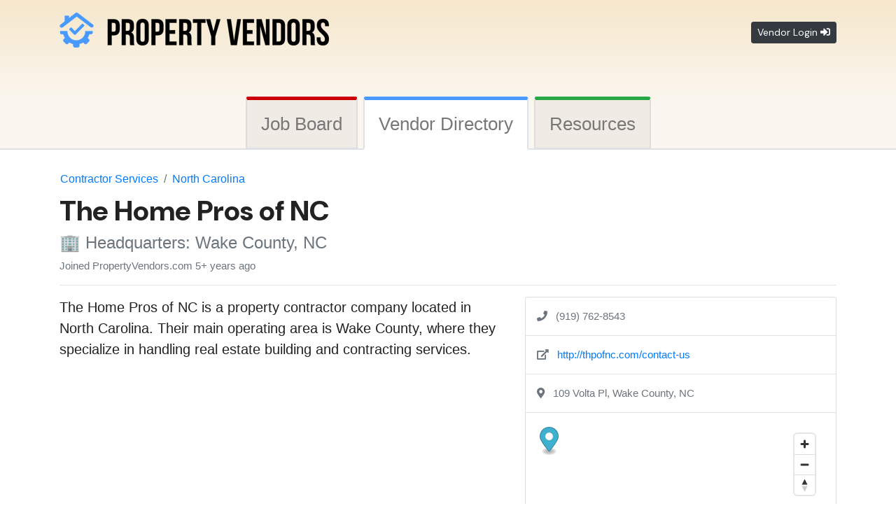

--- FILE ---
content_type: text/html; charset=UTF-8
request_url: https://propertyvendors.com/contractors/the-home-pros-of-nc-6597
body_size: 7241
content:

            <!DOCTYPE html>
<html lang="en">
<head>
    <meta http-equiv="Content-Type" content="text/html; charset=utf-8">	
		<meta name="viewport" content="width=device-width, initial-scale=1, shrink-to-fit=no">
	
    
    
    <!--<link rel="preconnect" href="//www.googletagmanager.com">-->
    
<link rel="preconnect" href="//www.google.com">

<link type="text/css" rel="stylesheet" href="//propertyvendors.com/ui/bootstrap/bootstrap.min.css" media="screen" />	<link type="text/css" rel="stylesheet" href="//propertyvendors.com/ui/fontawesome/css/all.css" media="screen" />
	<link type="text/css" rel="stylesheet" href="//propertyvendors.com/ui/style.css" media="screen" />
    
    <link rel="apple-touch-icon" sizes="180x180" href="/apple-touch-icon.png">
    <link rel="icon" type="image/png" sizes="32x32" href="/favicon-32x32.png">
    <link rel="icon" type="image/png" sizes="16x16" href="/favicon-16x16.png">
    <link rel="manifest" href="/site.webmanifest">
    <link rel="mask-icon" href="/safari-pinned-tab.svg" color="#5bbad5">
    <meta name="msapplication-TileColor" content="#fbf7f0">
    <meta name="theme-color" content="#fbf7f0">
    
        	<link rel="canonical" href="https://propertyvendors.com/contractors/the-home-pros-of-nc-6597"/>
        	<meta property="og:url" content="https://propertyvendors.com/contractors/the-home-pros-of-nc-6597">
            <meta property="twitter:url" content="https://propertyvendors.com/contractors/the-home-pros-of-nc-6597">
                <meta property="og:site_name" content="Property Vendors | Property preservation jobs">
        <meta property="og:type" content="website">
        <meta property="og:title" content="The Home Pros of NC | Property Vendors">
        <meta property="fb:app_id" content="1972528626102641">
        <meta property="twitter:title" content="The Home Pros of NC | Property Vendors">
                    <!-- General -->
            <meta property="og:image" content="https://i.imgur.com/k12qL1V.jpg">
            <meta property="twitter:card" content="summary_large_image">
            <meta property="twitter:image" content="https://i.imgur.com/k12qL1V.jpg">
                        
            

    
    <script src="//propertyvendors.com/ui/jquery/jquery-1.11.1.js"></script>
    <script src="//propertyvendors.com/ui/bootstrap/bootstrap.min.js"></script>
    

    <link href="https://api.mapbox.com/mapbox-gl-js/v2.4.1/mapbox-gl.css" rel="stylesheet">
    <script src="https://api.mapbox.com/mapbox-gl-js/v2.4.1/mapbox-gl.js"></script>
	

	<script src='https://www.google.com/recaptcha/api.js?hl=en'></script>


	<title>The Home Pros of NC | Property Vendors</title>
<script data-cfasync="false" nonce="5559e2f1-dbdd-4402-99e2-008935d2fff6">try{(function(w,d){!function(j,k,l,m){if(j.zaraz)console.error("zaraz is loaded twice");else{j[l]=j[l]||{};j[l].executed=[];j.zaraz={deferred:[],listeners:[]};j.zaraz._v="5874";j.zaraz._n="5559e2f1-dbdd-4402-99e2-008935d2fff6";j.zaraz.q=[];j.zaraz._f=function(n){return async function(){var o=Array.prototype.slice.call(arguments);j.zaraz.q.push({m:n,a:o})}};for(const p of["track","set","debug"])j.zaraz[p]=j.zaraz._f(p);j.zaraz.init=()=>{var q=k.getElementsByTagName(m)[0],r=k.createElement(m),s=k.getElementsByTagName("title")[0];s&&(j[l].t=k.getElementsByTagName("title")[0].text);j[l].x=Math.random();j[l].w=j.screen.width;j[l].h=j.screen.height;j[l].j=j.innerHeight;j[l].e=j.innerWidth;j[l].l=j.location.href;j[l].r=k.referrer;j[l].k=j.screen.colorDepth;j[l].n=k.characterSet;j[l].o=(new Date).getTimezoneOffset();if(j.dataLayer)for(const t of Object.entries(Object.entries(dataLayer).reduce((u,v)=>({...u[1],...v[1]}),{})))zaraz.set(t[0],t[1],{scope:"page"});j[l].q=[];for(;j.zaraz.q.length;){const w=j.zaraz.q.shift();j[l].q.push(w)}r.defer=!0;for(const x of[localStorage,sessionStorage])Object.keys(x||{}).filter(z=>z.startsWith("_zaraz_")).forEach(y=>{try{j[l]["z_"+y.slice(7)]=JSON.parse(x.getItem(y))}catch{j[l]["z_"+y.slice(7)]=x.getItem(y)}});r.referrerPolicy="origin";r.src="/cdn-cgi/zaraz/s.js?z="+btoa(encodeURIComponent(JSON.stringify(j[l])));q.parentNode.insertBefore(r,q)};["complete","interactive"].includes(k.readyState)?zaraz.init():j.addEventListener("DOMContentLoaded",zaraz.init)}}(w,d,"zarazData","script");window.zaraz._p=async d$=>new Promise(ea=>{if(d$){d$.e&&d$.e.forEach(eb=>{try{const ec=d.querySelector("script[nonce]"),ed=ec?.nonce||ec?.getAttribute("nonce"),ee=d.createElement("script");ed&&(ee.nonce=ed);ee.innerHTML=eb;ee.onload=()=>{d.head.removeChild(ee)};d.head.appendChild(ee)}catch(ef){console.error(`Error executing script: ${eb}\n`,ef)}});Promise.allSettled((d$.f||[]).map(eg=>fetch(eg[0],eg[1])))}ea()});zaraz._p({"e":["(function(w,d){})(window,document)"]});})(window,document)}catch(e){throw fetch("/cdn-cgi/zaraz/t"),e;};</script></head>

<body>
<!--
<noscript><iframe src="//www.googletagmanager.com/ns.html?id=GTM-KV6P3Z"
height="0" width="0" style="display:none;visibility:hidden"></iframe></noscript>
<script>(function(w,d,s,l,i){w[l]=w[l]||[];w[l].push({'gtm.start':
new Date().getTime(),event:'gtm.js'});var f=d.getElementsByTagName(s)[0],
j=d.createElement(s),dl=l!='dataLayer'?'&l='+l:'';j.async=true;j.src=
'//www.googletagmanager.com/gtm.js?id='+i+dl;f.parentNode.insertBefore(j,f);
})(window,document,'script','dataLayer','GTM-KV6P3Z');</script>
-->
	
<header class="container">
	<div class="row pt-3 align-items-center">
		<div class="col-sm-8 col-7">
			<div class="h1">
    			<a href="https://propertyvendors.com" title="Property Preservation Companies" class="hover-80">
    				<img src="https://propertyvendors.com/img/logo-property-preservation2.png" class="img-fluid" alt="Property Preservation Company Directory">
    			</a>
			</div>
		</div>
		
				<!--<div class="col-sm-4 col-5 text-right"><a href="https://propertyvendors.com/login/" class="btn btn-sm btn-outline-dark" data-toggle="modal" data-target="#loginModal">Vendor Login <i class="far fa fa-sign-in-alt"></i></a></div>-->
		<div class="col-sm-4 col-5 text-right">
		    <a href="#" class="btn btn-sm btn-dark ptsans font-weight-normal" data-toggle="modal" data-target="#loginModal">Vendor Login <i class="far fa fa-sign-in-alt"></i></a>
		</div>
			</div>

		
	        <p class="hidden-xs">&nbsp;</p>
	        
	
</header>

        <nav class="pt-4">
            <ul class="nav nav-tabs faq-cat-tabs justify-content-center font-weight-light">
            	<li class="nav-item tab-job-board">
            		<a class="nav-link non-active" href="https://propertyvendors.com/">Job Board</a>
            	</li>
            	<li class="nav-item tab-directory">
            		<a class="nav-link active" href="https://propertyvendors.com/property-preservation/"><span class="d-none d-sm-inline">Vendor </span><span class="d-inline">Directory</span></a>
            	</li>
				<li class="nav-item tab-resources">
            		<a class="nav-link non-active" href="https://propertyvendors.com/education-training-resources/">Resources</a>
            	</li>
            </ul>
        </nav>
        
<div class="bg-white">	

	<div class="container pb40">
	
                        	
		
		
		
	<header class="pt20">
	
		<div class="row">
			<nav>
    			<ol class="h6 breadcrumb mb0 bg-white">
    				<li class="breadcrumb-item"><a href="https://propertyvendors.com/contractors/" title="General Contractor Directory">Contractor Services</a></li>
    				<li class="breadcrumb-item"><a href="https://propertyvendors.com/contractors/nc/" title="Contractor Services in North Carolina">North Carolina</a></li>
    			</ol>
			</nav>
		</div>

		<h1 class="ptsans bold">
		    The Home Pros of NC		</h1>
		<h2 class="h4 text-muted">
		    <!--<i class="far fa-building"></i>-->
		    🏢 
		    Headquarters: Wake County, NC 
					</h2>
        <span class="text-muted">
            Joined PropertyVendors.com 5+ years ago        </span>
	</header>
	
	<hr>
	
	<div class="row">
		<article class="col-md-7">
			
						
			<p class="lead">The Home Pros of NC is a <strong>property contractor company</strong> located in North Carolina. Their main operating area is Wake County, where they specialize in handling real estate building and contracting services.</p>
			
			<!--
			<div class="list-group mb-3">
								<div class="list-group-item text-muted">
					<i class="fas fa-phone"></i> &nbsp; (919) 762-8543				</div>
												<div class="list-group-item text-muted">
					<i class="fas fa-external-link-alt"></i> &nbsp; <a href="http://thpofnc.com/contact-us" target="_blank" rel="ugc nofollow">http://thpofnc.com/contact-us</a>
				</div>
							</div>
			-->
			
						
			
			
        			<div class="ad-profile-bottom">
        				<script async src="https://pagead2.googlesyndication.com/pagead/js/adsbygoogle.js?client=ca-pub-6548409139622526" crossorigin="anonymous"></script>
        				<!-- PV_Profile_Bootstrap -->
        				<ins class="adsbygoogle"
        					 style="display:block"
        					 data-ad-client="ca-pub-6548409139622526"
        					 data-ad-slot="2546044404"
        					 data-ad-format="rectangle"></ins>
        				<script>
        				(adsbygoogle = window.adsbygoogle || []).push({});
        				</script>
        			</div>			
			
			
			
			
			
			
			
			
						
		</article>
		<aside class="col-md-5">
			
			<div class="card mb-2">
				<!--
				<div class="card-header">
					<i class="fas fa-map-marker-alt"></i> Headquarters Location
				</div>
				-->
				    				<div class="p-3 border-bottom text-muted">
    					<i class="fas fa-phone"></i> &nbsp; (919) 762-8543    				</div>
								    				<div class="p-3 border-bottom text-muted">
    					<i class="fas fa-external-link-alt"></i> &nbsp; <a href="http://thpofnc.com/contact-us" target="_blank" rel="ugc nofollow">http://thpofnc.com/contact-us</a>
    				</div>
								<div class="p-3 border-bottom text-muted">
					<i class="fas fa-map-marker-alt"></i> &nbsp; 109 Volta Pl, Wake County, NC				</div>
				<div class="card-body">
					<div id="map" style="min-height:380px;"></div>
					<!-- Google Maps: 
					<div id="map-canvas" style="min-height:380px;">
					</div>
					-->
				</div>
			</div>
			
			<small><a href="https://propertyvendors.com/contact-us/?report=6597" class="grey" rel="nofollow">
			<i class="fa far fa-exclamation-triangle"></i> Report this profile as outdated or incorrect</a>
			</small>
			
		</aside>
	</div>
</div>




<div class="bg-grey pb40 pt20">
	<div class="container">
	    
	    
			    
	    
	    
	    
	    
		<p class="lead">
		    <span class="text-danger">Preservation &amp; Mortgage Field Services Job Board</span><br /><small class="h3 bold">Latest jobs:</small>
	    </p>
		<div class="row">
								<div class="col-12 mb-2 list-group">
							<a href="https://propertyvendors.com/job/property-preservation-and-repair-vendors-needed-in-alabama-join-our-vendor-network-today-3393" class="list-group-item hover-grey text-left">
								<span class="badge badge-warning">Jan 15, 2026</span> 
								<small class="text-muted">Evergreen Landscaping Services LLC</small><br /> 
								<strong>Property Preservation and Repair Vendors Needed in Alabama-Join Our Vendor Network Today!</strong><br />
								<small class="text-muted">Evergreen has grown from a small, local grass-cut company to an emerging regional property...</small>
							</a>
						</div>
												<div class="col-12 mb-2 list-group">
							<a href="https://propertyvendors.com/job/tresmolino-llc-looking-for-preservation-contractor-crew-in-ar-la-ms-pa-tx-3391" class="list-group-item hover-grey text-left">
								<span class="badge badge-warning">Jan 14, 2026</span> 
								<small class="text-muted">Tresmolino LLC</small><br /> 
								<strong>Tresmolino LLC: Looking for preservation contractor/crew in AR, LA, MS, PA, &amp; TX</strong><br />
								<small class="text-muted">Examples of common services: - Inspections (have to provide photos via smartphone with camera) -...</small>
							</a>
						</div>
												<div class="col-12 mb-2 list-group">
							<a href="https://propertyvendors.com/job/delta-property-maintenance-now-recruiting-vendors-in-tn-wv-wi-3390" class="list-group-item hover-grey text-left">
								<span class="badge badge-warning">Jan 14, 2026</span> 
								<small class="text-muted">Delta Property Maintenance LLC</small><br /> 
								<strong>Delta Property Maintenance Now Recruiting Vendors in TN, WV &amp; WI</strong><br />
								<small class="text-muted">🛠️ Partner with Delta Property Maintenance &mdash; Put Your Skills to Work Immediately Looking...</small>
							</a>
						</div>
								</div>
		<p class="pt40">
			<a href="https://propertyvendors.com/?ref=footer-jobs" class="btn btn-lg btn-red btn-whitespace card-post" title="Property Preservation Jobs">View all jobs &rarr;</a>
		</p>
	</div>
</div>



<script src="https://unpkg.com/@mapbox/mapbox-sdk/umd/mapbox-sdk.min.js"></script>
<script>
		mapboxgl.accessToken = 'pk.eyJ1IjoicHJvcGVydHl2ZW5kb3JzIiwiYSI6ImNsZGRweTJxZjA1d2IzdnE3ZWhwM2V1djIifQ.0li5LnWNjueLqMfVK7Eu9w';
	const mapboxClient = mapboxSdk({
		accessToken: mapboxgl.accessToken
	});
	mapboxClient.geocoding
		.forwardGeocode({
			query: '109 Volta Pl, Wake County, NC',
			autocomplete: false,
			limit: 1
		})
		.send()
		.then((response) => {
			if (
				!response ||
				!response.body ||
				!response.body.features ||
				!response.body.features.length
			) {
				console.error('Invalid response:');
				console.error(response);
				return;
			}
			const feature = response.body.features[0];
			console.log(feature);
			const map = new mapboxgl.Map({
				container: 'map',
				style: 'mapbox://styles/mapbox/streets-v11',
				center: feature.center,
				zoom: 10
			});

			// Create a marker and add it to the map.
			new mapboxgl.Marker().setLngLat(feature.center).setPopup(new mapboxgl.Popup({offset:25}).setHTML('<b>The Home Pros of NC</b>')).addTo(map);
			map.addControl(new mapboxgl.NavigationControl());
		});
</script>


<script>
$(function(){
	console.log("jQuery version:", $.fn.jquery);

	$('#msg-vendor').on('click',function(){
		$(this).slideUp(200,function(){
			$('#msg-form').slideDown(200);
		});
	});

	$('#form-msg').on('submit', function(){
		$('#send-message-btn').prop('disabled', true).html('<span class="spinner-border spinner-border-sm" role="status" aria-hidden="true"></span> Please wait...');
		return true; 
	});

});
</script>




<script type="application/ld+json">
{
  "@context": "http://schema.org",
  "@type": "Organization",
  "name": "The Home Pros of NC",
  "url": "https:\/\/propertyvendors.com\/contractors\/the-home-pros-of-nc-6597",
  "description": "The Home Pros of NC is a property contractor company located in North Carolina. Their main operating area is Wake County, where they specialize in handling real estate building and contracting services.",
  "address": {
    "@type": "PostalAddress",
    "streetAddress": "109 Volta Pl",
    "addressLocality": "Wake County",
    "addressRegion": "North Carolina",
    "postalCode": "27540",
    "addressCountry": "United States of America"
  }
  ,"contactPoint": {
            "@type": "ContactPoint",
            "telephone": "+19197628543",
            "contactType": "Customer Service"
        },"sameAs": ["http:\/\/thpofnc.com\/contact-us"]}
</script>	
</div>

	<footer id="footer">
	<div class="container pt-4">
		
		<div class="row">
			<div id="footer-logo-div" class="col-12 text-center col-md-auto pl-md-4 mr-md-4 text-md-left">
			    
				<img src="https://propertyvendors.com/img/logo-property-preservation-footer-dark.png" class="img-fluid mb-2" alt="Property Vendors - Mortgage Field Services" loading="lazy" />
				<br />
                <small>&copy; 2026 PropertyVendors.com</small> 
                
                <!--<h2 class="h6 pt-3">
                    Resources for Property Preservation,<br /> REO Maintenance and Mortgage Field Services
                </h2>-->
                
                <nav class="pt-3 pb-2">
                    <p><a class="text-danger" href="https://propertyvendors.com/advertise/">Advertise with us</a> 🎯</p>
                    <p><a class="text-danger" href="https://propertyvendors.com/faq/">FAQs</a></p>
                    <p><a class="text-danger" href="https://propertyvendors.com/terms-of-service/">Terms of service</a> <span class="text-danger">&amp;</span> <a class="text-danger" href="https://propertyvendors.com/privacy-policy/">Privacy policy</a></p>
                    <p><a class="text-danger" href="https://propertyvendors.com/contact-us/">Contact us</a></p>
                </nav>
                <div class="pb-5">
					<a href="//facebook.com/propertyvendors" title="Facebook" class="h5 text-dark" target="_blank"><i class="fab fa-facebook-square"></i></a> &nbsp;
        		    <a href="//twitter.com/propertyvendors" title="Twitter" class="h5 text-dark" target="_blank"><i class="fab fa-twitter-square"></i></a> &nbsp;
        		    <a href="//www.linkedin.com/company/property-preservation-company" title="Linkedin" class="h5 text-dark" target="_blank"><i class="fab fa-linkedin"></i></a> &nbsp;
        		    <a href="//reddit.com/r/propertypreservation" title="Reddit" class="h5 text-dark" target="_blank"><i class="fab fa-reddit-square"></i></a>
                </div>

			</div>
			
			<div class="col">
        		<nav class="row">
    				<!--<h2 class="h5 pt-2 px-2 pb-4 text-center ptsans border-secondary border-bottom">
    				    
    			    </h2>-->
        			<div class="col-12 p-2 mb-4">
        				<p class="font-weight-bold h5">
        				    Property Preservation Job Board
        				</p>
        				<p class="small">
        				    Find and post jobs in property preservation, inspection, REO maintenance or other mortgage field services. Hiring vendors? Post a new job!
        				</p>
        				<p><a class="text-danger h6" href="https://propertyvendors.com/">Property preservation jobs</a></p>
        				<p><a class="text-danger h6" href="https://propertyvendors.com/job/add/">Post a new job listing</a></p>
        			</div>
        			
        			<div class="col-12 p-2 mb-4">
                        <p class="font-weight-bold h5">
                            Vendor Directory
                        </p>
        				<p class="small">
        				    Find property preservation companies and other mortgage field services vendors in your area. 
        				    Add your company to our directory and receive job alerts over email.
        				</p>
            			                			    <p><a class="text-danger h6" href="https://propertyvendors.com/login/"><i class="far fa fa-sign-in-alt"></i> &nbsp;Log in / Sign up</a></p>
            			            				<p><a class="text-danger h6" href="https://propertyvendors.com/property-preservation/">Property preservation directory</a></p>
        				<p class="text-danger h6 position-relative">Latest <a class="text-danger stretched-link" href="https://propertyvendors.com/property-preservation-companies/">property preservation companies</a> to join</p>
        			</div>
        			
        			<div class="col-12 p-2 mb-4">
        				<p class="font-weight-bold h5">
        				    Outsourcing Services Directory
        				</p>
        				<p class="small">
        				    Find outsourcing companies that specialize in work order data processing for property preservation and REO field services. 
        				</p>
        				<p><a class="text-danger h6" href="https://propertyvendors.com/preservation-work-order-processing/">Work order processing services</a></p>
        			</div>
        		</nav>
			</div>
		</div>
			
		<!--	
		<nav class="row mt-4 mb-3 border-bottom border-danger">
            <div class="col-12 col-md-3 text-center text-md-right h6">
		        <p>🎯 <a class="text-danger" href="https://propertyvendors.com/advertise/">Advertise with us</a></p>
		    </div>
            <div class="col-12 col-md-2 text-center h6">
		        <p><a class="text-danger" href="https://propertyvendors.com/faq/">FAQs</a></p>
		    </div>		    
		    <div class="col-12 col-md-4 text-center h6">
		        <p><a class="text-danger" href="https://propertyvendors.com/terms-of-service/">Terms of service</a> <span class="text-danger">&amp;</span> <a class="text-danger" href="https://propertyvendors.com/privacy-policy/">Privacy policy</a></p>
		    </div>
		    <div class="col-12 col-md-3 text-center text-md-left h6">
                <p><a class="text-danger" href="https://propertyvendors.com/contact-us/">Contact us</a></p>
		    </div>
		</nav>
		-->
		

		<!--	
		<nav class="row">
			<div class="col-12 col-md-4 pb-4">
				<p class="font-weight-bold h5">
				    Property Preservation Job Board
				</p>
				<p class="small">
				    Find and post jobs in property preservation, inspection, REO maintenance or other mortgage field services. Hiring vendors? Post a new job!
				</p>
				<p><a class="text-danger h6" href="https://propertyvendors.com/">Property preservation jobs</a></p>
				<p><a class="text-danger h6" href="https://propertyvendors.com/job/add/">Post a new job listing</a></p>
			</div>
			
			<div class="col-12 col-md-4 pb-4">
                <p class="font-weight-bold h5">
                    Vendor Directory
                </p>
				<p class="small">
				    Find property preservation companies and other mortgage field services vendors in your area. 
				    Add your company to our directory and receive job alerts over email.
				</p>
    			        			    <p><a class="text-danger h6" href="https://propertyvendors.com/login/"><i class="far fa fa-sign-in-alt"></i> &nbsp;Log in / Sign up</a></p>
    			    				<p><a class="text-danger h6" href="https://propertyvendors.com/property-preservation/">Property preservation directory</a></p>
				<p class="text-danger h6 position-relative">Latest <a class="text-danger stretched-link" href="https://propertyvendors.com/property-preservation-companies/">property preservation companies</a> to join</p>
			</div>
			
			<div class="col-12 col-md-4 pb-4">
				<p class="font-weight-bold h5">
				    Outsourcing Services Directory
				</p>
				<p class="small">
				    Find outsourcing companies that specialize in work order data processing for property preservation and REO field services. 
				</p>
				<p><a class="text-danger h6" href="https://propertyvendors.com/preservation-work-order-processing/">Work order processing services</a></p>
			</div>
		</nav>
		-->	
		
			
    </div>
</footer>

<div class="modal fade" id="loginModal" tabindex="-1" role="dialog">
	<div class="modal-dialog" role="document">
		<div class="modal-content">
			<div class="modal-header">
				<h5 class="modal-title font-weight-bold">Vendor Login</h5>
				<button type="button" class="close" data-dismiss="modal" aria-label="Close">
				<span aria-hidden="true">&times;</span>
				</button>
			</div>
			<div class="modal-body">
					<form class="form-horizontal" action="https://propertyvendors.com/login/" method="post">
						<div class="form-group row">
							<!-- <label class="col-sm-4 col-md-3 col-form-label" for="email">Email:</label> -->
							<div class="col-sm-8 col-md-9">
								<input type="text" id="modal-email" name="email" class="form-control" placeholder="Email..." autocomplete="email" />
							</div>
						</div>
						<div class="form-group row">
							<!-- <label class="col-sm-4 col-md-3 col-form-label" for="pass">Password:</label> -->
							<div class="col-sm-8 col-md-9">
								<input type="password" id="modal-pass" name="pass" class="form-control" placeholder="Password..." autocomplete="current-password" />
								<p class="text-right small mb-0">
								    <a href="https://propertyvendors.com/login/?forgot-password=1" rel="nofollow">Forgot your password?</a>
						        </p>
							</div>
						</div>						
						<div class="form-group row">
							<div class="col-md-9">
								<button type="submit" class="btn btn-primary btn-lg pl40 pr40 bold">Log in <i class="far fa fa-sign-in-alt"></i></button>
							</div>
						</div>
					</form>
			</div>
			<div class="modal-footer">
				<b>Don&apos;t have a vendor account?</b> &nbsp;<a href="https://propertyvendors.com/join/" class="btn btn-outline-dark">Create account</a>
			</div>
		</div>
	</div>
</div>

<script async defer data-collect-dnt="true" src="https://scripts.simpleanalyticscdn.com/latest.js"></script>
<noscript><img src="https://queue.simpleanalyticscdn.com/noscript.gif" alt="" referrerpolicy="no-referrer-when-downgrade" /></noscript>

<script defer src="https://static.cloudflareinsights.com/beacon.min.js/vcd15cbe7772f49c399c6a5babf22c1241717689176015" integrity="sha512-ZpsOmlRQV6y907TI0dKBHq9Md29nnaEIPlkf84rnaERnq6zvWvPUqr2ft8M1aS28oN72PdrCzSjY4U6VaAw1EQ==" data-cf-beacon='{"version":"2024.11.0","token":"ae38b79473f04f03928d7d1252c035a9","r":1,"server_timing":{"name":{"cfCacheStatus":true,"cfEdge":true,"cfExtPri":true,"cfL4":true,"cfOrigin":true,"cfSpeedBrain":true},"location_startswith":null}}' crossorigin="anonymous"></script>
</body>
</html>



--- FILE ---
content_type: text/html; charset=utf-8
request_url: https://www.google.com/recaptcha/api2/aframe
body_size: -88
content:
<!DOCTYPE HTML><html><head><meta http-equiv="content-type" content="text/html; charset=UTF-8"></head><body><script nonce="sa76InssE9YBclsnxvFzvA">/** Anti-fraud and anti-abuse applications only. See google.com/recaptcha */ try{var clients={'sodar':'https://pagead2.googlesyndication.com/pagead/sodar?'};window.addEventListener("message",function(a){try{if(a.source===window.parent){var b=JSON.parse(a.data);var c=clients[b['id']];if(c){var d=document.createElement('img');d.src=c+b['params']+'&rc='+(localStorage.getItem("rc::a")?sessionStorage.getItem("rc::b"):"");window.document.body.appendChild(d);sessionStorage.setItem("rc::e",parseInt(sessionStorage.getItem("rc::e")||0)+1);localStorage.setItem("rc::h",'1768500486785');}}}catch(b){}});window.parent.postMessage("_grecaptcha_ready", "*");}catch(b){}</script></body></html>